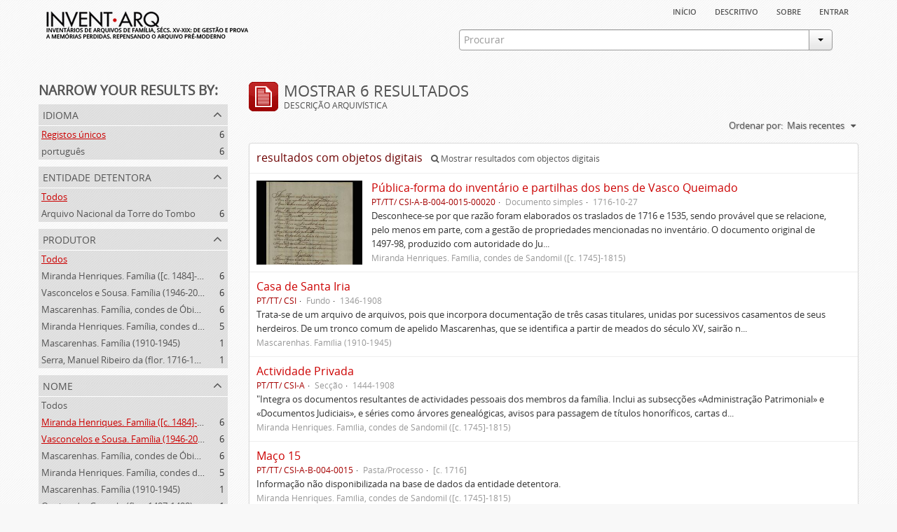

--- FILE ---
content_type: text/html; charset=utf-8
request_url: https://inventarq.fcsh.unl.pt/index.php/informationobject/browse?names=2755%2C1215&sort=lastUpdated&creators=&limit=20
body_size: 4451
content:
<!DOCTYPE html>
<html lang="pt" dir="ltr">
  <head>
    <meta http-equiv="Content-Type" content="text/html; charset=utf-8" />
<meta http-equiv="X-Ua-Compatible" content="IE=edge,chrome=1" />
    <meta name="title" content="Projeto Invent.arq" />
<meta name="description" content="Access to memory - Open information management toolkit" />
<meta name="viewport" content="initial-scale=1.0, user-scalable=no" />
    <title>Projeto Invent.arq</title>
    <link rel="shortcut icon" href="/favicon.ico"/>
    <link media="screen" href="/plugins/arArchivesCanadaPlugin/css/min.css" rel="stylesheet" type="text/css" />
            <script src="/vendor/jquery.js" type="text/javascript"></script>
<script src="/plugins/sfDrupalPlugin/vendor/drupal/misc/drupal.js" type="text/javascript"></script>
<script src="/vendor/yui/yahoo-dom-event/yahoo-dom-event.js" type="text/javascript"></script>
<script src="/vendor/yui/element/element-min.js" type="text/javascript"></script>
<script src="/vendor/yui/button/button-min.js" type="text/javascript"></script>
<script src="/vendor/yui/container/container_core-min.js" type="text/javascript"></script>
<script src="/vendor/yui/menu/menu-min.js" type="text/javascript"></script>
<script src="/vendor/modernizr.js" type="text/javascript"></script>
<script src="/vendor/jquery-ui.js" type="text/javascript"></script>
<script src="/vendor/jquery.expander.js" type="text/javascript"></script>
<script src="/vendor/jquery.masonry.js" type="text/javascript"></script>
<script src="/vendor/jquery.imagesloaded.js" type="text/javascript"></script>
<script src="/vendor/bootstrap/js/bootstrap.js" type="text/javascript"></script>
<script src="/vendor/URI.js" type="text/javascript"></script>
<script src="/js/qubit.js" type="text/javascript"></script>
<script src="/js/treeView.js" type="text/javascript"></script>
<script src="/plugins/sfDrupalPlugin/vendor/drupal/misc/jquery.once.js" type="text/javascript"></script>
<script src="/plugins/sfDrupalPlugin/vendor/drupal/misc/tableheader.js" type="text/javascript"></script>
<script src="/js/dominion.js" type="text/javascript"></script>
  <script type="text/javascript">
//<![CDATA[
jQuery.extend(Qubit, {"relativeUrlRoot":""});
//]]>
</script></head>
  <body class="yui-skin-sam informationobject browse">

    


<div id="header">

  <div class="container">

    <div id="header-lvl1">
      <div class="row">
        <div class="span12">
          
          <ul id="header-nav" class="nav nav-pills">

            <li><a href="/index.php/" title="Início">Início</a></li>
            <li><a href="/index.php/descritivo" title="descritivo">descritivo</a></li>
            <li><a href="/index.php/sobre" title="sobre">sobre</a></li>

                                        
                          <li><a href="/index.php/user/login" title="Entrar">Entrar</a></li>
            
          </ul>

        </div>
      </div>
    </div>

    <div id="header-lvl2">
      <div class="row">

        <div id="logo-and-name" class="span6">
          <h1><a rel="home" href="/index.php/" title=""><img src="/plugins/arArchivesCanadaPlugin/images/logo.png" /></a></h1>
        </div>

        <div id="header-search" class="span6">
          <div id="search-form-wrapper">

  <form action="/index.php/search" data-autocomplete="/index.php/search/autocomplete">

    <div class="input-append">

              <input type="text" name="query" value="" placeholder="Procurar"/>
      
      <div class="btn-group">
        <button class="btn dropdown-toggle" data-toggle="dropdown">
          <span class="caret"></span>
        </button>
                          <ul class="dropdown-menu pull-right">
                                                                  <li>
                  <a href="/index.php/informationobject/browse">
                                          <img width="42" height="42" src="/images/icons-large/icon-archival.png" />                                        Descrição arquivística                  </a>
                </li>
                              <li>
                  <a href="/index.php/actor/browse">
                                          <img width="42" height="42" src="/images/icons-large/icon-people.png" />                                        Registo de autoridade                  </a>
                </li>
                              <li>
                  <a href="/index.php/repository/browse">
                                          <img width="42" height="42" src="/images/icons-large/icon-institutions.png" />                                        Entidade detentora                  </a>
                </li>
                              <li>
                  <a href="/index.php/basesdedados">
                                          <img width="42" height="42" src="/images/icons-large/icon-media.png" />                                        Bases de Dados                  </a>
                </li>
                                      <li class="divider"></li>
            <li class="advanced-search">
              <a href="/index.php/search/advanced">
                <i class="icon-zoom-in"></i>
                Pesquisa avançada              </a>
            </li>
          </ul>
                </div>

    </div>

    <div id="search-realm" class="search-popover">

      
        <div>
          <label>
                          <input name="repos" type="radio" value checked="checked" data-placeholder="Procurar">
                        Pesquisa geral          </label>
        </div>

        
        
      
      <div class="search-realm-advanced">
        <a href="/index.php/search/advanced">
          Pesquisa avançada&nbsp;&raquo;
        </a>
      </div>

    </div>

  </form>

</div>
        </div>

      </div>
    </div>

  </div>

</div>

    
    <div id="wrapper" class="container">

      <div class="row">

        <div class="span3">

          <div id="sidebar">

              <section id="facets">

    <div class="visible-phone facets-header">
      <a class="x-btn btn-wide">
        <i class="icon-filter"></i>
        Filtros      </a>
    </div>

    <div class="content">

      <h3>Narrow your results by:</h3>

        <section class="facet">

  <div class="facet-header">
    <p>Idioma</p>
  </div>

  <div class="facet-body" id="#facet-languages">

    <ul>

              <li class="active">
              <a href="/index.php/informationobject/browse?names=2755%2C1215&amp;sort=lastUpdated&amp;creators=&amp;limit=20" title="Registos únicos">Registos únicos</a>        <span class="facet-count">6</span>
      </li>

                                    <li >
              <a href="/index.php/informationobject/browse?languages=pt&amp;names=2755%2C1215&amp;sort=lastUpdated&amp;creators=&amp;limit=20" title="português">português</a>              <span class="facet-count">6</span>
            </li>
                                          
    </ul>

  </div>

</section>

        <section class="facet">

  <div class="facet-header">
    <p>Entidade detentora</p>
  </div>

  <div class="facet-body" id="#facet-repository">

    <ul>

              <li class="active">
              <a href="/index.php/informationobject/browse?names=2755%2C1215&amp;sort=lastUpdated&amp;creators=&amp;limit=20" title="Todos">Todos</a>      </li>

                        <li >
            <a href="/index.php/informationobject/browse?repos=3307&amp;names=2755%2C1215&amp;sort=lastUpdated&amp;creators=&amp;limit=20" title="Arquivo Nacional da Torre do Tombo">Arquivo Nacional da Torre do Tombo</a>            <span class="facet-count">6</span>
          </li>
              
    </ul>

  </div>

</section>

        <section class="facet open">

  <div class="facet-header">
    <p>Produtor</p>
  </div>

  <div class="facet-body" id="#facet-names">

    <ul>

              <li class="active">
              <a href="/index.php/informationobject/browse?names=2755%2C1215&amp;sort=lastUpdated&amp;limit=20" title="Todos">Todos</a>      </li>

                        <li >
            <a href="/index.php/informationobject/browse?creators=2755&amp;names=2755%2C1215&amp;sort=lastUpdated&amp;limit=20" title="Miranda Henriques. Família ([c. 1484]-[c.1745])">Miranda Henriques. Família ([c. 1484]-[c.1745])</a>            <span class="facet-count">6</span>
          </li>
                  <li >
            <a href="/index.php/informationobject/browse?creators=1215&amp;names=2755%2C1215&amp;sort=lastUpdated&amp;limit=20" title="Vasconcelos e Sousa. Família (1946-2006)">Vasconcelos e Sousa. Família (1946-2006)</a>            <span class="facet-count">6</span>
          </li>
                  <li >
            <a href="/index.php/informationobject/browse?creators=333&amp;names=2755%2C1215&amp;sort=lastUpdated&amp;limit=20" title="Mascarenhas. Família, condes de Óbidos, Palma e Sabugal (1669-1910)">Mascarenhas. Família, condes de Óbidos, Palma e Sabugal (1669-1910)</a>            <span class="facet-count">6</span>
          </li>
                  <li >
            <a href="/index.php/informationobject/browse?creators=2756&amp;names=2755%2C1215&amp;sort=lastUpdated&amp;limit=20" title="Miranda Henriques. Família, condes de Sandomil ([c. 1745]-1815)">Miranda Henriques. Família, condes de Sandomil ([c. 1745]-1815)</a>            <span class="facet-count">5</span>
          </li>
                  <li >
            <a href="/index.php/informationobject/browse?creators=3729&amp;names=2755%2C1215&amp;sort=lastUpdated&amp;limit=20" title="Mascarenhas. Família (1910-1945)">Mascarenhas. Família (1910-1945)</a>            <span class="facet-count">1</span>
          </li>
                  <li >
            <a href="/index.php/informationobject/browse?creators=1373&amp;names=2755%2C1215&amp;sort=lastUpdated&amp;limit=20" title="Serra, Manuel Ribeiro da (flor. 1716-1726)">Serra, Manuel Ribeiro da (flor. 1716-1726)</a>            <span class="facet-count">1</span>
          </li>
              
    </ul>

  </div>

</section>

        <section class="facet open">

  <div class="facet-header">
    <p>Nome</p>
  </div>

  <div class="facet-body" id="#facet-names">

    <ul>

              <li>
              <a href="/index.php/informationobject/browse?sort=lastUpdated&amp;creators=&amp;limit=20" title="Todos">Todos</a>      </li>

                        <li class="active">
            <a href="/index.php/informationobject/browse?names=1215&amp;sort=lastUpdated&amp;creators=&amp;limit=20" title="Miranda Henriques. Família ([c. 1484]-[c.1745])">Miranda Henriques. Família ([c. 1484]-[c.1745])</a>            <span class="facet-count">6</span>
          </li>
                  <li class="active">
            <a href="/index.php/informationobject/browse?names=2755&amp;sort=lastUpdated&amp;creators=&amp;limit=20" title="Vasconcelos e Sousa. Família (1946-2006)">Vasconcelos e Sousa. Família (1946-2006)</a>            <span class="facet-count">6</span>
          </li>
                  <li >
            <a href="/index.php/informationobject/browse?names=2755%2C1215%2C333&amp;sort=lastUpdated&amp;creators=&amp;limit=20" title="Mascarenhas. Família, condes de Óbidos, Palma e Sabugal (1669-1910)">Mascarenhas. Família, condes de Óbidos, Palma e Sabugal (1669-1910)</a>            <span class="facet-count">6</span>
          </li>
                  <li >
            <a href="/index.php/informationobject/browse?names=2755%2C1215%2C2756&amp;sort=lastUpdated&amp;creators=&amp;limit=20" title="Miranda Henriques. Família, condes de Sandomil ([c. 1745]-1815)">Miranda Henriques. Família, condes de Sandomil ([c. 1745]-1815)</a>            <span class="facet-count">5</span>
          </li>
                  <li >
            <a href="/index.php/informationobject/browse?names=2755%2C1215%2C3729&amp;sort=lastUpdated&amp;creators=&amp;limit=20" title="Mascarenhas. Família (1910-1945)">Mascarenhas. Família (1910-1945)</a>            <span class="facet-count">1</span>
          </li>
                  <li >
            <a href="/index.php/informationobject/browse?names=2755%2C1215%2C3148&amp;sort=lastUpdated&amp;creators=&amp;limit=20" title="Queimado, Gonçalo (flor. 1497-1498)">Queimado, Gonçalo (flor. 1497-1498)</a>            <span class="facet-count">1</span>
          </li>
                  <li >
            <a href="/index.php/informationobject/browse?names=2755%2C1215%2C2775&amp;sort=lastUpdated&amp;creators=&amp;limit=20" title="Juízo dos orfãos de Setúbal (flor. 1497-1838)">Juízo dos orfãos de Setúbal (flor. 1497-1838)</a>            <span class="facet-count">1</span>
          </li>
                  <li >
            <a href="/index.php/informationobject/browse?names=2755%2C1215%2C2774&amp;sort=lastUpdated&amp;creators=&amp;limit=20" title="Henriques, Fernão de Miranda (flor. 1535)">Henriques, Fernão de Miranda (flor. 1535)</a>            <span class="facet-count">1</span>
          </li>
                  <li >
            <a href="/index.php/informationobject/browse?names=2755%2C1215%2C2773&amp;sort=lastUpdated&amp;creators=&amp;limit=20" title="Henriques, Simão de Miranda (flor. 1498-1513)">Henriques, Simão de Miranda (flor. 1498-1513)</a>            <span class="facet-count">1</span>
          </li>
                  <li >
            <a href="/index.php/informationobject/browse?names=2755%2C1215%2C2772&amp;sort=lastUpdated&amp;creators=&amp;limit=20" title="Mina, Nuno Fernandes da (flor. 1497-1510)">Mina, Nuno Fernandes da (flor. 1497-1510)</a>            <span class="facet-count">1</span>
          </li>
              
    </ul>

  </div>

</section>

        <section class="facet">

  <div class="facet-header">
    <p>Local</p>
  </div>

  <div class="facet-body" id="#facet-places">

    <ul>

              <li class="active">
              <a href="/index.php/informationobject/browse?names=2755%2C1215&amp;sort=lastUpdated&amp;creators=&amp;limit=20" title="Todos">Todos</a>      </li>

      
    </ul>

  </div>

</section>

        <section class="facet">

  <div class="facet-header">
    <p>Assunto</p>
  </div>

  <div class="facet-body" id="#facet-subjects">

    <ul>

              <li class="active">
              <a href="/index.php/informationobject/browse?names=2755%2C1215&amp;sort=lastUpdated&amp;creators=&amp;limit=20" title="Todos">Todos</a>      </li>

      
    </ul>

  </div>

</section>

        <section class="facet">

  <div class="facet-header">
    <p>Nível de descrição</p>
  </div>

  <div class="facet-body" id="#facet-levelOfDescription">

    <ul>

              <li class="active">
              <a href="/index.php/informationobject/browse?names=2755%2C1215&amp;sort=lastUpdated&amp;creators=&amp;limit=20" title="Todos">Todos</a>      </li>

                        <li >
            <a href="/index.php/informationobject/browse?levels=323&amp;names=2755%2C1215&amp;sort=lastUpdated&amp;creators=&amp;limit=20" title="Subsecção">Subsecção</a>            <span class="facet-count">1</span>
          </li>
                  <li >
            <a href="/index.php/informationobject/browse?levels=322&amp;names=2755%2C1215&amp;sort=lastUpdated&amp;creators=&amp;limit=20" title="Secção">Secção</a>            <span class="facet-count">1</span>
          </li>
                  <li >
            <a href="/index.php/informationobject/browse?levels=200&amp;names=2755%2C1215&amp;sort=lastUpdated&amp;creators=&amp;limit=20" title="Documento simples">Documento simples</a>            <span class="facet-count">1</span>
          </li>
                  <li >
            <a href="/index.php/informationobject/browse?levels=199&amp;names=2755%2C1215&amp;sort=lastUpdated&amp;creators=&amp;limit=20" title="Pasta/Processo">Pasta/Processo</a>            <span class="facet-count">1</span>
          </li>
                  <li >
            <a href="/index.php/informationobject/browse?levels=197&amp;names=2755%2C1215&amp;sort=lastUpdated&amp;creators=&amp;limit=20" title="Série">Série</a>            <span class="facet-count">1</span>
          </li>
                  <li >
            <a href="/index.php/informationobject/browse?levels=194&amp;names=2755%2C1215&amp;sort=lastUpdated&amp;creators=&amp;limit=20" title="Fundo">Fundo</a>            <span class="facet-count">1</span>
          </li>
              
    </ul>

  </div>

</section>

        <section class="facet">

  <div class="facet-header">
    <p>Tipo de suporte</p>
  </div>

  <div class="facet-body" id="#facet-mediaTypes">

    <ul>

              <li class="active">
              <a href="/index.php/informationobject/browse?names=2755%2C1215&amp;sort=lastUpdated&amp;creators=&amp;limit=20" title="Todos">Todos</a>      </li>

                        <li >
            <a href="/index.php/informationobject/browse?mediatypes=136&amp;names=2755%2C1215&amp;sort=lastUpdated&amp;creators=&amp;limit=20" title="Imagem">Imagem</a>            <span class="facet-count">1</span>
          </li>
              
    </ul>

  </div>

</section>

    </div>

  </section>

          </div>

        </div>

        <div class="span9">

          <div id="main-column">

              <h1 class="multiline">
    <img src="/images/icons-large/icon-archival.png" />    Mostrar 6 resultados    <span class="sub">Descrição arquivística</span>
  </h1>

            
  <section class="header-options">

    
    
    
    <div id="sort-header">

  <div class="sort-options">

    <label>Ordenar por:</label>

    <div class="dropdown">

      <div class="dropdown-selected">

                  <span>Mais recentes</span>
                  
      </div>

      <ul class="dropdown-options">

        <span class="pointer"></span>

                  <li>
                        <a href="/index.php/informationobject/browse?sort=alphabetic&names=2755%2C1215&creators=&limit=20" data-order="alphabetic">
              <span>Alfabético</span>
            </a>
          </li>
                  <li>
                        <a href="/index.php/informationobject/browse?sort=identifier&names=2755%2C1215&creators=&limit=20" data-order="identifier">
              <span>Código de referência</span>
            </a>
          </li>
        
      </ul>

    </div>

  </div>

</div>

  </section>


                          <div id="content">
                



  <div class="search-result media-summary">
    <p>
      resultados com objetos digitais                  <a href="/index.php/informationobject/browse?names=2755%2C1215&sort=lastUpdated&creators=&limit=20&onlyMedia=1">
        <i class="icon-search"></i>
        Mostrar resultados com objectos digitais      </a>
    </p>
  </div>

    
  <article class="search-result has-preview">

  
    <div class="search-result-preview">

              <a href="/index.php/inventario-e-partilhas-dos-bens-de-vasco-queimado">
          <div class="preview-container">
            <img src="/uploads/r/arquivo-nacional-da-torre-do-tombo-2/5/e/7/5e739fcd515609285830d8a7af48e5983027d51113d2ae5c1d50db9ae72d113e/Publica-forma_do_invent__rio_e_partilhas_dos_bens_de_Vasco_Queimado__fl_142.jpg" />          </div>
        </a>
          </div>

  
  <div class="search-result-description">

    <p class="title"><a href="/index.php/inventario-e-partilhas-dos-bens-de-vasco-queimado" title="Pública-forma do inventário e partilhas dos bens de Vasco Queimado">Pública-forma do inventário e partilhas dos bens de Vasco Queimado</a></p>

    <ul class="result-details">

                <li class="reference-code">PT/TT/ CSI-A-B-004-0015-00020</li>
      
              <li class="level-description">Documento simples</li>
      
                        
            <li class="dates">1716-10-27</li>

                  
      
    </ul>

          <p>Desconhece-se por que razão foram elaborados os traslados de 1716 e 1535, sendo provável que se relacione, pelo menos em parte, com a gestão de propriedades mencionadas no inventário. O documento original de 1497-98, produzido com autoridade do Ju...</p>
    
          <p class="creation-details">Miranda Henriques. Família, condes de Sandomil ([c. 1745]-1815)</p>
    
  </div>

</article>
    
  <article class="search-result">

  
    <div class="search-result-preview">

          </div>

  
  <div class="search-result-description">

    <p class="title"><a href="/index.php/casa-de-santa-iria-3" title="Casa de Santa Iria">Casa de Santa Iria</a></p>

    <ul class="result-details">

                <li class="reference-code">PT/TT/ CSI</li>
      
              <li class="level-description">Fundo</li>
      
                        
            <li class="dates">1346-1908</li>

                  
      
    </ul>

          <p>Trata-se de um arquivo de arquivos, pois que incorpora documentação de três casas titulares, unidas por sucessivos casamentos de seus herdeiros. De um tronco comum de apelido Mascarenhas, que se identifica a partir de meados do século XV, sairão n...</p>
    
          <p class="creation-details">Mascarenhas. Família (1910-1945)</p>
    
  </div>

</article>
    
  <article class="search-result">

  
    <div class="search-result-preview">

          </div>

  
  <div class="search-result-description">

    <p class="title"><a href="/index.php/actividade-privada" title="Actividade Privada">Actividade Privada</a></p>

    <ul class="result-details">

                <li class="reference-code">PT/TT/ CSI-A</li>
      
              <li class="level-description">Secção</li>
      
                        
            <li class="dates">1444-1908</li>

                  
      
    </ul>

          <p>"Integra os documentos resultantes de actividades pessoais dos membros da família. Inclui as subsecções «Administração Patrimonial» e «Documentos Judiciais», e séries como árvores genealógicas, avisos para passagem de títulos honoríficos, cartas d...</p>
    
          <p class="creation-details">Miranda Henriques. Família, condes de Sandomil ([c. 1745]-1815)</p>
    
  </div>

</article>
    
  <article class="search-result">

  
    <div class="search-result-preview">

          </div>

  
  <div class="search-result-description">

    <p class="title"><a href="/index.php/maco-15" title="Maço 15">Maço 15</a></p>

    <ul class="result-details">

                <li class="reference-code">PT/TT/ CSI-A-B-004-0015</li>
      
              <li class="level-description">Pasta/Processo</li>
      
                        
            <li class="dates">[c. 1716]</li>

                  
      
    </ul>

          <p>Informação não disponibilizada na base de dados da entidade detentora.</p>
    
          <p class="creation-details">Miranda Henriques. Família, condes de Sandomil ([c. 1745]-1815)</p>
    
  </div>

</article>
    
  <article class="search-result">

  
    <div class="search-result-preview">

          </div>

  
  <div class="search-result-description">

    <p class="title"><a href="/index.php/autos-de-partilhas" title="Autos de partilhas">Autos de partilhas</a></p>

    <ul class="result-details">

                <li class="reference-code">PT/TT/ CSI-A-B-004</li>
      
              <li class="level-description">Série</li>
      
                        
            <li class="dates">1543-1807</li>

                  
      
    </ul>

          <p>"Contém originais e traslados. Inclui documentos relativos a bens dos concelhos de Alcácer do Sal, Évora, Lisboa, Montemor-o-Novo, Moura, Santarém e Setúbal". [Segue-se a descrição disponível no DigitArq do ANTT, citado em "Fontes"]</p>
    
          <p class="creation-details">Miranda Henriques. Família, condes de Sandomil ([c. 1745]-1815)</p>
    
  </div>

</article>
    
  <article class="search-result">

  
    <div class="search-result-preview">

          </div>

  
  <div class="search-result-description">

    <p class="title"><a href="/index.php/documentos-judiciais" title="Documentos Judiciais">Documentos Judiciais</a></p>

    <ul class="result-details">

                <li class="reference-code">PT/TT/ CSI-A-B</li>
      
              <li class="level-description">Subsecção</li>
      
                        
            <li class="dates">1489 - 1908</li>

                  
      
    </ul>

          <p>"Reune autos de arrematação, embargo, libelo, partilhas, penhoras, petição, posse, cartas citatórias, inquirições de testemunhas, processos cíveis, sentenças várias, documentos relativos a sequestro de rendimentos e bens e outros do foro judicial"...</p>
    
          <p class="creation-details">Miranda Henriques. Família, condes de Sandomil ([c. 1745]-1815)</p>
    
  </div>

</article>

              </div>
            
              
          </div>

        </div>

      </div>

    </div>

    
    <footer>

  
  
  <div id="print-date">
    Impressão: 2026-01-21  </div>

</footer>


  </body>
</html>
